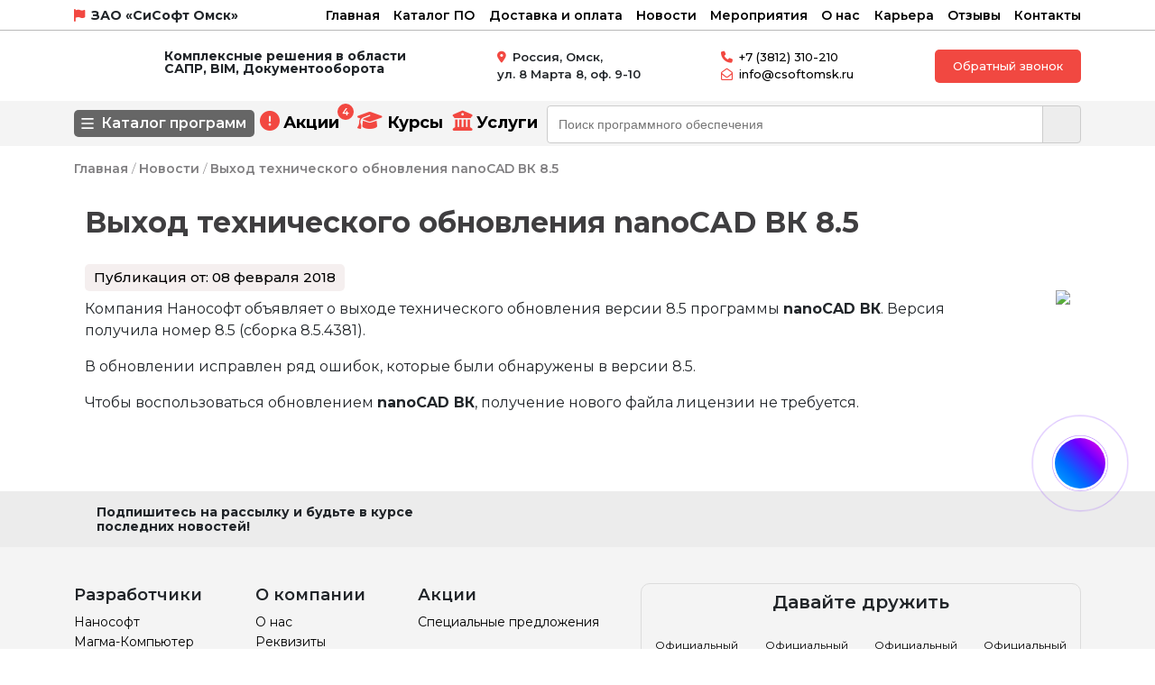

--- FILE ---
content_type: text/html; charset=UTF-8
request_url: https://csoftomsk.ru/press/vyhod_tehniceskogo_obnovlenia_nanocad_vk_8/
body_size: 19884
content:
<!DOCTYPE html>
<html lang="ru">

<head>
  <meta name="viewport" content="width=device-width, initial-scale=1">
  <link rel="profile" href="https://gmpg.org/xfn/11">
  <meta name="yandex-verification" content="78853bf1de15479e">
      <title>Выход технического обновления nanoCAD ВК 8.5 | ЗАО «СиСофт Омск»</title>
    <meta http-equiv="Content-Type" content="text/html; charset=UTF-8" />
<meta name="keywords" content=" " />
<meta name="description" content="Компания Нанософт объявляет о выходе технического обновления версии 8.5 программы nanoCAD ВК. Версия получила номер 8.5 (сборка 8.5.4381)." />
<link href="/bitrix/cache/css/s4/csoftomsk/page_c1bbeec668d3426bfe3e8e056d1abc0a/page_c1bbeec668d3426bfe3e8e056d1abc0a_v1.css?1768056030431" type="text/css"  rel="stylesheet" />
<link href="/bitrix/cache/css/s4/csoftomsk/template_4a089d256e53671a86cf503418fb194b/template_4a089d256e53671a86cf503418fb194b_v1.css?1768294262313150" type="text/css"  data-template-style="true" rel="stylesheet" />
<script>if(!window.BX)window.BX={};if(!window.BX.message)window.BX.message=function(mess){if(typeof mess==='object'){for(let i in mess) {BX.message[i]=mess[i];} return true;}};</script>
<script>(window.BX||top.BX).message({"JS_CORE_LOADING":"Загрузка...","JS_CORE_NO_DATA":"- Нет данных -","JS_CORE_WINDOW_CLOSE":"Закрыть","JS_CORE_WINDOW_EXPAND":"Развернуть","JS_CORE_WINDOW_NARROW":"Свернуть в окно","JS_CORE_WINDOW_SAVE":"Сохранить","JS_CORE_WINDOW_CANCEL":"Отменить","JS_CORE_WINDOW_CONTINUE":"Продолжить","JS_CORE_H":"ч","JS_CORE_M":"м","JS_CORE_S":"с","JSADM_AI_HIDE_EXTRA":"Скрыть лишние","JSADM_AI_ALL_NOTIF":"Показать все","JSADM_AUTH_REQ":"Требуется авторизация!","JS_CORE_WINDOW_AUTH":"Войти","JS_CORE_IMAGE_FULL":"Полный размер"});</script>

<script src="/bitrix/js/main/core/core.min.js?1756810449229643"></script>

<script>BX.Runtime.registerExtension({"name":"main.core","namespace":"BX","loaded":true});</script>
<script>BX.setJSList(["\/bitrix\/js\/main\/core\/core_ajax.js","\/bitrix\/js\/main\/core\/core_promise.js","\/bitrix\/js\/main\/polyfill\/promise\/js\/promise.js","\/bitrix\/js\/main\/loadext\/loadext.js","\/bitrix\/js\/main\/loadext\/extension.js","\/bitrix\/js\/main\/polyfill\/promise\/js\/promise.js","\/bitrix\/js\/main\/polyfill\/find\/js\/find.js","\/bitrix\/js\/main\/polyfill\/includes\/js\/includes.js","\/bitrix\/js\/main\/polyfill\/matches\/js\/matches.js","\/bitrix\/js\/ui\/polyfill\/closest\/js\/closest.js","\/bitrix\/js\/main\/polyfill\/fill\/main.polyfill.fill.js","\/bitrix\/js\/main\/polyfill\/find\/js\/find.js","\/bitrix\/js\/main\/polyfill\/matches\/js\/matches.js","\/bitrix\/js\/main\/polyfill\/core\/dist\/polyfill.bundle.js","\/bitrix\/js\/main\/core\/core.js","\/bitrix\/js\/main\/polyfill\/intersectionobserver\/js\/intersectionobserver.js","\/bitrix\/js\/main\/lazyload\/dist\/lazyload.bundle.js","\/bitrix\/js\/main\/polyfill\/core\/dist\/polyfill.bundle.js","\/bitrix\/js\/main\/parambag\/dist\/parambag.bundle.js"]);
</script>
<script>BX.Runtime.registerExtension({"name":"pull.protobuf","namespace":"BX","loaded":true});</script>
<script>BX.Runtime.registerExtension({"name":"rest.client","namespace":"window","loaded":true});</script>
<script>(window.BX||top.BX).message({"pull_server_enabled":"Y","pull_config_timestamp":1750998774,"shared_worker_allowed":"Y","pull_guest_mode":"N","pull_guest_user_id":0,"pull_worker_mtime":1746427809});(window.BX||top.BX).message({"PULL_OLD_REVISION":"Для продолжения корректной работы с сайтом необходимо перезагрузить страницу."});</script>
<script>BX.Runtime.registerExtension({"name":"pull.client","namespace":"BX","loaded":true});</script>
<script>BX.Runtime.registerExtension({"name":"pull","namespace":"window","loaded":true});</script>
<script>BX.Runtime.registerExtension({"name":"jquery3","namespace":"window","loaded":true});</script>
<script>(window.BX||top.BX).message({"LANGUAGE_ID":"ru","FORMAT_DATE":"DD.MM.YYYY","FORMAT_DATETIME":"DD.MM.YYYY HH:MI:SS","COOKIE_PREFIX":"BITRIX_SM","SERVER_TZ_OFFSET":"21600","UTF_MODE":"Y","SITE_ID":"s4","SITE_DIR":"\/","USER_ID":"","SERVER_TIME":1769062665,"USER_TZ_OFFSET":0,"USER_TZ_AUTO":"Y","bitrix_sessid":"198a0fef90049164031c65377030ef80"});</script>

<script src="/bitrix/js/pull/protobuf/protobuf.min.js?171861493076433"></script>
<script src="/bitrix/js/pull/protobuf/model.min.js?171861493014190"></script>
<script src="/bitrix/js/rest/client/rest.client.min.js?17186149329240"></script>
<script src="/bitrix/js/pull/client/pull.client.min.js?174642781049849"></script>
<script src="/bitrix/js/main/jquery/jquery-3.6.0.min.js?172611770189501"></script>
<script>BX.setJSList(["\/bitrix\/components\/bitrix\/search.title\/script.js"]);</script>
<script>BX.setCSSList(["\/bitrix\/templates\/.default\/components\/bitrix\/news\/news_items_csoftomsk\/bitrix\/news.detail\/.default\/style.css","\/bitrix\/templates\/csoftomsk\/css\/style.css","\/bitrix\/templates\/csoftomsk\/fonts\/montserrat.css","\/bitrix\/templates\/csoftomsk\/css\/wooc.css","\/bitrix\/templates\/csoftomsk\/css\/add.css","\/bitrix\/templates\/csoftomsk\/css\/slick.css","\/bitrix\/templates\/.default\/components\/bitrix\/search.title\/search_title_csoftomsk\/style.css"]);</script>
<script>
					if (Intl && Intl.DateTimeFormat)
					{
						const timezone = Intl.DateTimeFormat().resolvedOptions().timeZone;
						document.cookie = "BITRIX_SM_TZ=" + timezone + "; path=/; expires=Fri, 01 Jan 2027 00:00:00 +0600";
						
					}
				</script>
<script>
					(function () {
						"use strict";

						var counter = function ()
						{
							var cookie = (function (name) {
								var parts = ("; " + document.cookie).split("; " + name + "=");
								if (parts.length == 2) {
									try {return JSON.parse(decodeURIComponent(parts.pop().split(";").shift()));}
									catch (e) {}
								}
							})("BITRIX_CONVERSION_CONTEXT_s4");

							if (cookie && cookie.EXPIRE >= BX.message("SERVER_TIME"))
								return;

							var request = new XMLHttpRequest();
							request.open("POST", "/bitrix/tools/conversion/ajax_counter.php", true);
							request.setRequestHeader("Content-type", "application/x-www-form-urlencoded");
							request.send(
								"SITE_ID="+encodeURIComponent("s4")+
								"&sessid="+encodeURIComponent(BX.bitrix_sessid())+
								"&HTTP_REFERER="+encodeURIComponent(document.referrer)
							);
						};

						if (window.frameRequestStart === true)
							BX.addCustomEvent("onFrameDataReceived", counter);
						else
							BX.ready(counter);
					})();
				</script>

<script  src="/bitrix/cache/js/s4/csoftomsk/template_7f358f44d66f2214ff6fd6c29c2ffa55/template_7f358f44d66f2214ff6fd6c29c2ffa55_v1.js?17680549526983"></script>
<script>new Image().src='https://csoftnw.ru/bitrix/spread.php?s=QklUUklYX1NNX0NISUxJX1VTRVJfQ09ERQFjaGlsaV82OTcxYzEwOGI4ODVkMS4xMTg0MzY1MwExODAwNTk4NjY0AS8BAQEC&k=4d2bfaec2cfe4846a0f8050f6131db61';
new Image().src='https://smartcad.ru/bitrix/spread.php?s=QklUUklYX1NNX0NISUxJX1VTRVJfQ09ERQFjaGlsaV82OTcxYzEwOGI4ODVkMS4xMTg0MzY1MwExODAwNTk4NjY0AS8BAQEC&k=4d2bfaec2cfe4846a0f8050f6131db61';
new Image().src='https://magma-training.ru/bitrix/spread.php?s=QklUUklYX1NNX0NISUxJX1VTRVJfQ09ERQFjaGlsaV82OTcxYzEwOGI4ODVkMS4xMTg0MzY1MwExODAwNTk4NjY0AS8BAQEC&k=4d2bfaec2cfe4846a0f8050f6131db61';
new Image().src='https://webinar.blog/bitrix/spread.php?s=QklUUklYX1NNX0NISUxJX1VTRVJfQ09ERQFjaGlsaV82OTcxYzEwOGI4ODVkMS4xMTg0MzY1MwExODAwNTk4NjY0AS8BAQEC&k=4d2bfaec2cfe4846a0f8050f6131db61';
new Image().src='https://mcad.ru/bitrix/spread.php?s=QklUUklYX1NNX0NISUxJX1VTRVJfQ09ERQFjaGlsaV82OTcxYzEwOGI4ODVkMS4xMTg0MzY1MwExODAwNTk4NjY0AS8BAQEC&k=4d2bfaec2cfe4846a0f8050f6131db61';
new Image().src='https://spds.club/bitrix/spread.php?s=QklUUklYX1NNX0NISUxJX1VTRVJfQ09ERQFjaGlsaV82OTcxYzEwOGI4ODVkMS4xMTg0MzY1MwExODAwNTk4NjY0AS8BAQEC&k=4d2bfaec2cfe4846a0f8050f6131db61';
new Image().src='https://mechanicsoft.ru/bitrix/spread.php?s=QklUUklYX1NNX0NISUxJX1VTRVJfQ09ERQFjaGlsaV82OTcxYzEwOGI4ODVkMS4xMTg0MzY1MwExODAwNTk4NjY0AS8BAQEC&k=4d2bfaec2cfe4846a0f8050f6131db61';
</script>

      <link href="https://cdn.jsdelivr.net/npm/bootstrap@5.3.3/dist/css/bootstrap.min.css" rel="stylesheet" integrity="sha384-QWTKZyjpPEjISv5WaRU9OFeRpok6YctnYmDr5pNlyT2bRjXh0JMhjY6hW+ALEwIH" crossorigin="anonymous">
    <link href="/bitrix/templates/csoftomsk/css/owl.carousel.min.css" rel="stylesheet" crossorigin="anonymous">
  <link href="/bitrix/templates/csoftomsk/css/new-style.css" rel="stylesheet">
  <link href="/bitrix/templates/csoftomsk/css/owl.theme.default.min.css" rel="stylesheet" crossorigin="anonymous">
  <link href="/bitrix/templates/csoftomsk/css/owl.transitions.css" rel="stylesheet" crossorigin="anonymous">
  <script type="text/javascript" src="/bitrix/templates/csoftomsk/js/owl.carousel.min.js"></script>
  <link href="/bitrix/templates/csoftomsk/css/lightbox.css" rel="stylesheet" crossorigin="anonymous">
  <link rel="stylesheet" href="https://fonts.googleapis.com/css2?family=Material+Symbols+Rounded:opsz,wght,FILL,GRAD@20..48,100..700,0..1,-50..200&icon_names=info" />
  <style>
    .material-symbols-rounded {
      font-variation-settings:
        'FILL' 0,
        'wght' 300,
        'GRAD' 0,
        'opsz' 24
    }
  </style>
  <!-- Swiper CSS -->
  <link rel="stylesheet" href="https://cdn.jsdelivr.net/npm/swiper@11/swiper-bundle.min.css">

  <!-- Swiper JS -->
  <script src="https://cdn.jsdelivr.net/npm/swiper@11/swiper-bundle.min.js"></script>

  <link rel="icon" type="image/png" sizes="56x56" href="/bitrix/templates/csoftomsk/img/favicon.svg">
  <meta property="og:url" content="https://csoftomsk.ru/">
  <meta property="og:type" content="website">
      <meta property="og:title" content="Выход технического обновления nanoCAD ВК 8.5">
    <meta property="og:description" content="Компания Нанософт объявляет о выходе технического обновления версии 8.5 программы nanoCAD ВК. Версия получила номер 8.5 (сборка 8.5.4381).">
    <meta property="og:image:secure_url" content="https://csoftomsk.ru/bitrix/templates/csoftomsk/img/favicon.png">
  <meta property="og:image" content="https://csoftomsk.ru">
  <script type="application/ld+json">
    {
      "@context": "https://www.schema.org",
      "@type": "LocalBusiness",
      "name": "ЗАО «СиСофт Омск» - Комплексные решения в области САПР, BIM, Документооборота",
      "url": "https://csoftomsk.ru/",
      "@id": "https://csoftomsk.ru/",
      "logo": "https://csoftomsk.ru/bitrix/templates/csoftomsk/test/img/logo.svg",
      "image": "https://csoftomsk.ru/bitrix/templates/csoftomsk/test/img/logo.svg",
      "description": "Оказываем комплекс услуг по подбору оптимального ПО. Внедрение BIM, САПР, технический СЭД. Обучение, профессиональная техподдержка.",
      "openingHours": "Mo, Tu, We, Th, Fr 09:00-19:00",
      "telephone": "+7 (3812) 310-210",
      "email": "info@csoftomsk.ru",
      "address": {
        "@type": "PostalAddress",
        "streetAddress": "ул. 8 Марта 8, оф. 9-10",
        "addressLocality": "Омск",
        "postalCode": "644010",
        "addressCountry": "Россия"
      },
      "contactPoint": {
        "@type": "ContactPoint",
        "telephone": "+7 (3812) 310-210",
        "contactType": "customer service"
      }
    }
  </script>
</head>

<body>
  <div id="panel"></div>
  <!-- Top.Mail.Ru counter -->
  <script type="text/javascript">
    var _tmr = window._tmr || (window._tmr = []);
    _tmr.push({
      id: "3640811",
      type: "pageView",
      start: (new Date()).getTime()
    });
    (function(d, w, id) {
      if (d.getElementById(id)) return;
      var ts = d.createElement("script");
      ts.type = "text/javascript";
      ts.async = true;
      ts.id = id;
      ts.src = "https://top-fwz1.mail.ru/js/code.js";
      var f = function() {
        var s = d.getElementsByTagName("script")[0];
        s.parentNode.insertBefore(ts, s);
      };
      if (w.opera == "[object Opera]") {
        d.addEventListener("DOMContentLoaded", f, false);
      } else {
        f();
      }
    })(document, window, "tmr-code");
  </script>
  <noscript>
    <div><img src="https://top-fwz1.mail.ru/counter?id=3640811;js=na" style="position:absolute;left:-9999px;" alt="Top.Mail.Ru" /></div>
  </noscript>
  <!-- /Top.Mail.Ru counter -->

  
  <script>
    document.addEventListener("DOMContentLoaded", function() {
      const banner = document.getElementById("webinar-banner");
      const closeBtn = document.getElementById("close-banner");
      const hideDuration = 3 * 60 * 1000;

      if (!banner) return;

      const storageKey = "webinarBannerClosedAt";
      const lastClosed = localStorage.getItem(storageKey);

      if (lastClosed) {
        const closedTime = parseInt(lastClosed, 10);
        const now = Date.now();

        if (now - closedTime < hideDuration) {
          banner.style.display = "none";
          setTimeout(() => {
            banner.style.display = "block";
            localStorage.removeItem(storageKey);
          }, hideDuration - (now - closedTime));
        }
      }

      if (closeBtn) {
        closeBtn.addEventListener("click", function(e) {
          e.stopPropagation();
          e.preventDefault();
          banner.style.display = "none";
          localStorage.setItem(storageKey, Date.now().toString());

          setTimeout(() => {
            banner.style.display = "block";
            localStorage.removeItem(storageKey);
          }, hideDuration);
        });
      }
    });

    function checkAndUpdateBannerStyles() {
      const banner = document.querySelector('.webinar__line');
      const isVisible = banner && window.getComputedStyle(banner).display !== 'none';

      const searchSec = document.querySelector('.search-sec.sticky');
      const subHeader = document.querySelector('.sub-header.sticky');
      const mobileMenuTopline = document.querySelector('.mobile-menu.topline');

      if (isVisible) {
        if (searchSec) searchSec.classList.add('with-banner');
        if (subHeader) subHeader.classList.add('with-banner-sub');
        if (mobileMenuTopline) mobileMenuTopline.style.top = '70px';
      } else {
        if (searchSec) searchSec.classList.remove('with-banner');
        if (subHeader) subHeader.classList.remove('with-banner-sub');
        if (mobileMenuTopline) mobileMenuTopline.style.top = '';
      }
    }

    document.addEventListener('DOMContentLoaded', function() {
      // Проверка каждые 500 мс
      setInterval(checkAndUpdateBannerStyles, 500);
    });
  </script>
  <style>
    .info__left-time-info:hover::after {
      opacity: 1;
      visibility: visible;
    }

    .info__left-time-info::after {
      font-family: Inter, Arial, sans-serif;

      content: "По местному времени";
      position: absolute;
      bottom: 0%;
      left: 600%;
      transform: translateX(-50%);
      background-color: rgba(0, 0, 0, 0.8);
      color: #fff;
      padding: 6px 10px;
      border-radius: 5px;
      white-space: nowrap;
      font-size: 12px;
      opacity: 0;
      visibility: hidden;
      transition: opacity 0.3s ease-in-out;
      letter-spacing: normal;
      word-spacing: normal;
    }

    .info__left-time-info {
      cursor: pointer;
      position: relative;
      font-size: 13px;
      font-size: 18px;
      text-align: center;
      font-family: 'Material Symbols Rounded', sans-serif;
      font-size: 18px;
    }

    .info-line {
      top: 3px !important;
    }

    .webinar__line {
      width: 100%;
      position: sticky;
      top: 0;
    }

    .line-part2 {
      font-size: 17px;
      font-weight: 400;
    }

    .line-part1 {
      font-size: 19px;
      font-weight: 700;
    }
  </style>

  <div class="mobile-menu">
    <div class="topline">
      <div class="hamburger-menu" id="hamburger-menu">
        <input id="menu__toggle" type="checkbox">
        <label class="menu__btn" for="menu__toggle">
          <span></span>
        </label>
        <ul class="menu__box" id="menu__box">
          <li><a class="menu__item" href="/" data-wpel-link="internal">Главная</a></li>
          <li><a href="/solutions/software/" data-wpel-link="internal">Каталог ПО</a></li>
          <li><a href="/services/" data-wpel-link="internal">Услуги</a></li>
          <li><a href="/press" data-wpel-link="internal">Новости</a></li>
          <li><a href="/events" data-wpel-link="internal">Мероприятия</a></li>
          <li><a href="/about" data-wpel-link="internal">О нас</a></li>
          <li><a href="/delivery_payment" data-wpel-link="internal">Доставка, оплата, гарантии</a></li>
          <li><a href="/contacts" data-wpel-link="internal">Контакты</a></li>
          <li><a href="/jobs" data-wpel-link="internal">Карьера</a></li>
          <li><a href="/sales" data-wpel-link="internal">Акции</a></li>
          <li><a href="/courses" data-wpel-link="internal">Курсы</a></li>
          <li><a href="/our-reviews" data-wpel-link="internal">Отзывы</a></li>
        </ul>
      </div>
      <div class="header__logo">
        <a href="/"><img src="/bitrix/templates/csoftomsk/test/img/logo_test.svg" loading="lazy"  alt=""></a>
      </div>
      <div class="name__text" data-bs-toggle="modal" data-bs-target="#search-modal"><i style="color: #f14841;" class="fa fa-search" aria-hidden="true"></i></div>
    </div>
    <div class="botline">
      <div class="phone_number">
        <div class="phone_text"><i style="color: #f14841;" class="fa-solid fa-phone"></i><a href="tel:+73812310210">+7 (3812) 310-210</a></div>
      </div>
      <div class="header__callback">
        <script data-b24-form="click/38/pwcgwy" data-skip-moving="true">
          (function(w, d, u) {
            var s = d.createElement('script');
            s.async = true;
            s.src = u + '?' + (Date.now() / 180000 | 0);
            var h = d.getElementsByTagName('script')[0];
            h.parentNode.insertBefore(s, h);
          })(window, document, 'https://crm.mcad.ru/upload/crm/form/loader_38_pwcgwy.js');
        </script><button class="header_btn">Обратный звонок</button>
      </div>
    </div>
  </div>
  <div class="modal modal-video fade" id="search-modal" tabindex="-1" aria-labelledby="search-modal-label" aria-hidden="true" data-target="#search-modal">
    <div class="modal-dialog">
      <div class="modal-content">
        <div class="modal-header">
          <h5 class="modal-title" id="search-modal-label">Поиск</h5>
          <button type="button" class="btn-close" data-bs-dismiss="modal" aria-label="Close"></button>
        </div>
        <div class="modal-body">
          <div class="search saerch_bar">	<div id="title-search">
	<form action="/search/index.php">
		<input placeholder="Поиск программного обеспечения" id="title-search-input" type="text" name="q" value="" size="40" maxlength="50" autocomplete="off" />&nbsp;<input name="s" type="submit" value="Поиск" />
	</form>
	</div>
<script>
	BX.ready(function(){
		new JCTitleSearch({
			'AJAX_PAGE' : '/press/vyhod_tehniceskogo_obnovlenia_nanocad_vk_8/',
			'CONTAINER_ID': 'title-search',
			'INPUT_ID': 'title-search-input',
			'MIN_QUERY_LEN': 2
		});
	});
</script>
</div>
        </div>
      </div>
    </div>
  </div>
  <div class="sub-header">
    <div class="container">
      <div class="row">
        <div class="sub_header_block">
          <div class="sub-header__name">
            <div class="name__icon"><i class="fa-solid fa-flag"></i></div>
            <div class="name__text" data-bs-toggle="modal" data-bs-target="#locate-map">ЗАО «СиСофт Омск»</div>
          </div>
          <div class="sub_header__menu">
            <div class="menu_item"><a href="/">Главная</a></div>
            <div class="menu_item"><a href="/solutions/software/">Каталог ПО</a></div>
            <div class="menu_item"><a href="/delivery_payment/">Доставка и оплата</a></div>
            <div class="menu_item"><a href="/press/">Новости</a></div>
            <div class="menu_item"><a href="/events/">Мероприятия</a></div>
            <div class="menu_item"><a href="/about/">О нас</a></div>
            <div class="menu_item"><a href="/jobs">Карьера</a></div>
            <div class="menu_item"><a href="/our-reviews" data-wpel-link="internal">Отзывы</a></div>
            <div class="menu_item"><a href="/contacts">Контакты</a></div>

          </div>
        </div>
      </div>
    </div>
  </div>
  <div class="new_header">
    <div class="header">
      <div class="container">
        <div class="row">
          <div class="header_block">
            <div class="header__logo">
              <a href="/"><img src="/bitrix/templates/csoftomsk/test/img/logo.svg" loading="lazy"  alt=""></a>
            </div>
            <div class="header__text">
              <h3>Комплексные решения в области</br>САПР, BIM, Документооборота</h3>
            </div>
            <div class="header__adress">
              <div class="adress_text">
                <p><i class="fa-solid fa-location-dot"></i>Россия, Омск,</p>
                <p> ул. 8 Марта 8, оф. 9-10</p>
              </div>
            </div>
            <div class="header__phone">
              <div class="phone_number">
                <div class="phone_text"><i class="fa-solid fa-phone"></i><a href="tel:+73812310210">+7 (3812) 310-210</a></div>
              </div>
              <div class="email_n">
                <div class="email_text"><i class="fa-regular fa-envelope-open"></i><a href="mailto:info@csoftomsk.ru">info@csoftomsk.ru</a></div>
              </div>
            </div>
            <div class="header__callback">
              <script data-b24-form="click/38/pwcgwy" data-skip-moving="true">
                (function(w, d, u) {
                  var s = d.createElement('script');
                  s.async = true;
                  s.src = u + '?' + (Date.now() / 180000 | 0);
                  var h = d.getElementsByTagName('script')[0];
                  h.parentNode.insertBefore(s, h);
                })(window, document, 'https://crm.mcad.ru/upload/crm/form/loader_38_pwcgwy.js');
              </script><button class="header_btn">Обратный звонок</button>
            </div>
          </div>
        </div>
      </div>
    </div>
  </div>
  <div class="search-sec">
    <div class="container">
      <div class="row">
        <div class="search__block">
          <div class="catalog">
            <div class="burger__menu">
              <div class="burger_button">
                <div class="hamburger" onclick="document.getElementsByClassName('ham4')[0].classList.toggle('active')">
                  <svg class="ham hamRotate ham4" viewBox="0 0 100 100" width="50">
                    <path class="line top" d="m 70,33 h -40 c 0,0 -8.5,-0.149796 -8.5,8.5 0,8.649796 8.5,8.5 8.5,8.5 h 20 v -20" />
                    <path class="line middle" d="m 70,50 h -40" />
                    <path class="line bottom" d="m 30,67 h 40 c 0,0 8.5,0.149796 8.5,-8.5 0,-8.649796 -8.5,-8.5 -8.5,-8.5 h -20 v 20" />
                  </svg>
                  <p>Каталог программ</p>
                </div>
              </div>
            </div>
          </div>
          <nav class="nav-menu-mob">
            <div class="nav-wrapper">
              <div class="list_dev mob-links">
                <div class="container">
                  <p></p>
                  <h3>Разработчики</h3>

                  <div class="list_dev_popup">
                    <div class="list_dev__item"> <a href="https://csoftomsk.ru/solutions/software/?set_filter=y&arrFilter_50_62725309=Y">
                        <div class="item-product_ico circle"><img src="/upload/webp/90/bitrix/templates/csoftomsk/test/img/logo-nanosoft.webp" loading="lazy"  alt=""></div> <span>Нанософт</span>
                      </a></div>
                    <div class="list_dev__item"> <a href="https://csoftomsk.ru/solutions/software/?set_filter=y&arrFilter_50_3050490890=Y">
                        <div class="item-product_ico"><img src="/upload/webp/90/bitrix/templates/csoftomsk/test/img/logo-magma.webp" loading="lazy"  alt=""></div> <span>Магма-Компьютер</span>
                      </a></div>
                    <div class="list_dev__item"> <a href="https://csoftomsk.ru/solutions/software/?set_filter=y&arrFilter_50_3678584854=Y">
                        <div class="item-product_ico"><img src="/upload/webp/90/bitrix/templates/csoftomsk/test/img/logo-graphisoft.webp" loading="lazy"  alt=""></div> <span>Graphisoft</span>
                      </a></div>
                    <div class="list_dev__item"> <a href="https://csoftomsk.ru/solutions/software/?set_filter=y&arrFilter_50_351536803=Y">
                        <div class="item-product_ico"><img src="/upload/webp/90/bitrix/templates/csoftomsk/test/img/logo-csoft.webp" loading="lazy"  alt=""></div> <span>CSoft Development</span>
                      </a></div>
                    <div class="list_dev__item"> <a href="https://csoftomsk.ru/solutions/software/?set_filter=y&arrFilter_50_2285767422=Y">
                        <div class="item-product_ico"><img src="/bitrix/templates/csoftomsk/test/img/lira-servis.webp" loading="lazy"  alt=""></div> <span>ЛИРА СЕРВИС</span>
                      </a></div>
                    <div class="list_dev__item"> <a href="https://csoftomsk.ru/solutions/software/?set_filter=y&arrFilter_50_1963493717=Y">
                        <div class="item-product_ico"><img src="/upload/webp/90/bitrix/templates/csoftomsk/test/img/logo-scad.webp" loading="lazy"  alt=""></div> <span>SCAD Soft</span>
                      </a></div>
                    <div class="list_dev__item"> <a href="https://csoftomsk.ru/solutions/software/?set_filter=y&arrFilter_50_3951898330=Y">
                        <div class="item-product_ico"><img src="/upload/webp/90/bitrix/templates/csoftomsk/test/img/logo-ntp.webp" loading="lazy"  alt=""></div> <span>НТП Трубопровод</span>
                      </a></div>
                    <div class="list_dev__item"> <a href="https://csoftomsk.ru/solutions/software/?set_filter=y&arrFilter_50_3729265465=Y">
                        <div class="item-product_ico"><img src="/upload/webp/90/bitrix/templates/csoftomsk/test/img/logo-technosoft-white.webp" loading="lazy"  alt=""></div> <span>Технософт</span>
                      </a></div>
                  </div>
                  <h3>Направления</h3>
                  <div class="list_dev_popup">
                  </div>
                  <div class="bx-filter bx-blue ">
                    <div class="bx-filter-section container-fluid">
                      <div class="row">
                        <div class="col-lg-12 bx-filter-title">Подбор параметров</div>
                      </div>
                      <form name="arrFilterHeader_form" action="/" method="get" class="smartfilter">
                        <div class="row">
                          <div class="col-lg-12 bx-filter-parameters-box bx-active">
                            <span class="bx-filter-container-modef"></span>
                            <div class="bx-filter-parameters-box-title" onclick="smartFilter.hideFilterProps(this)">
                              <span class="bx-filter-parameters-box-hint">Разработчик <i data-role="prop_angle" class="fa fa-angle-up" aria-hidden="true"></i>
                              </span>
                            </div>

                            <div class="bx-filter-block" data-role="bx_filter_block">
                              <div class="row bx-filter-parameters-box-container">
                                <div class="col-xs-12">
                                  <div class="bx-filter-param-btn-block">
                                    
                                      <label for="arrFilter_51_3050490890" data-role="label_arrFilter_50_3050490890" class="bx-filter-param-label" onclick="location.href='/solutions/software/?set_filter=y&amp;arrFilter_50_3050490890=Y'">
                                        <span class="bx-filter-param-btn bx-color-sl">
                                          <span class="bx-filter-btn-color-icon" style="background-image:url('/upload/iblock/988/0pshxmzy9pycr64imndjb0j4zptli5qt.webp');"></span>
                                        </span>
                                        <span class="bx-filter-param-text" title="Магма-Компьютер">Магма-Компьютер</span>
                                      </label>
                                    
                                      <label for="arrFilter_51_62725309" data-role="label_arrFilter_50_62725309" class="bx-filter-param-label" onclick="location.href='/solutions/software/?set_filter=y&amp;arrFilter_50_62725309=Y'">
                                        <span class="bx-filter-param-btn bx-color-sl">
                                          <span class="bx-filter-btn-color-icon" style="background-image:url('/upload/iblock/da2/a2ia6gy086t8gg9m58azcz7x6q9a1493.webp');"></span>
                                        </span>
                                        <span class="bx-filter-param-text" title="Нанософт">Нанософт</span>
                                      </label>
                                    
                                      <label for="arrFilter_51_351536803" data-role="label_arrFilter_50_351536803" class="bx-filter-param-label" onclick="location.href='/solutions/software/?set_filter=y&amp;arrFilter_50_351536803=Y'">
                                        <span class="bx-filter-param-btn bx-color-sl">
                                          <span class="bx-filter-btn-color-icon" style="background-image:url('/upload/iblock/183/2d15hrrf2agylyq4i4r78tx43c42fgj7.webp');"></span>
                                        </span>
                                        <span class="bx-filter-param-text" title="CSoft Development">CSoft Development</span>
                                      </label>
                                    
                                      <label for="arrFilter_51_3678584854" data-role="label_arrFilter_50_3678584854" class="bx-filter-param-label" onclick="location.href='/solutions/software/?set_filter=y&amp;arrFilter_50_3678584854=Y'">
                                        <span class="bx-filter-param-btn bx-color-sl">
                                          <span class="bx-filter-btn-color-icon" style="background-image:url('/upload/uf/49d/2mplcvfcy2l0ov3ppgd632lizbxpayaa.webp');"></span>
                                        </span>
                                        <span class="bx-filter-param-text" title="Graphisoft">Graphisoft</span>
                                      </label>
                                    
                                      <label for="arrFilter_51_3951898330" data-role="label_arrFilter_50_3951898330" class="bx-filter-param-label" onclick="location.href='/solutions/software/?set_filter=y&amp;arrFilter_50_3951898330=Y'">
                                        <span class="bx-filter-param-btn bx-color-sl">
                                          <span class="bx-filter-btn-color-icon" style="background-image:url('/upload/uf/4a6/2hm0bf0axwr1v7dizezucesqezyadcfa.webp');"></span>
                                        </span>
                                        <span class="bx-filter-param-text" title="НТП Трубопровод">НТП Трубопровод</span>
                                      </label>
                                    
                                      <label for="arrFilter_51_1963493717" data-role="label_arrFilter_50_1963493717" class="bx-filter-param-label" onclick="location.href='/solutions/software/?set_filter=y&amp;arrFilter_50_1963493717=Y'">
                                        <span class="bx-filter-param-btn bx-color-sl">
                                          <span class="bx-filter-btn-color-icon" style="background-image:url('/upload/uf/db2/1zbo17o6vgyoie21ufnv12mqc998ulv1.webp');"></span>
                                        </span>
                                        <span class="bx-filter-param-text" title="SCAD Soft">SCAD Soft</span>
                                      </label>
                                    
                                      <label for="arrFilter_51_2285767422" data-role="label_arrFilter_50_2285767422" class="bx-filter-param-label" onclick="location.href='/solutions/software/?set_filter=y&amp;arrFilter_50_2285767422=Y'">
                                        <span class="bx-filter-param-btn bx-color-sl">
                                          <span class="bx-filter-btn-color-icon" style="background-image:url('/upload/uf/83e/yfd1dqtvzgywtnzjsu076f542tzzofho.webp');"></span>
                                        </span>
                                        <span class="bx-filter-param-text" title="ЛИРА СЕРВИС">ЛИРА СЕРВИС</span>
                                      </label>
                                    
                                      <label for="arrFilter_51_3729265465" data-role="label_arrFilter_50_3729265465" class="bx-filter-param-label" onclick="location.href='/solutions/software/?set_filter=y&amp;arrFilter_50_3729265465=Y'">
                                        <span class="bx-filter-param-btn bx-color-sl">
                                          <span class="bx-filter-btn-color-icon" style="background-image:url('/upload/uf/b13/e3zpku1h1yt5mfqy0tnjdphcymt8ex5y.webp');"></span>
                                        </span>
                                        <span class="bx-filter-param-text" title="Технософт">Технософт</span>
                                      </label>
                                    
                                      <label for="arrFilter_51_2562893215" data-role="label_arrFilter_50_2562893215" class="bx-filter-param-label" onclick="location.href='/solutions/software/?set_filter=y&amp;arrFilter_50_2562893215=Y'">
                                        <span class="bx-filter-param-btn bx-color-sl">
                                          <span class="bx-filter-btn-color-icon" style="background-image:url('/upload/webp/90/upload/uf/c30/ivjzknn7xxfpk1kw8f1nrdjdocbipqkk.webp');"></span>
                                        </span>
                                        <span class="bx-filter-param-text" title="ГК Астра">ГК Астра</span>
                                      </label>
                                                                      </div>
                                </div>
                              </div>
                              <div style="clear: both"></div>
                            </div>
                          </div>
                          <div class="col-lg-12 bx-filter-parameters-box bx-active">
                            <span class="bx-filter-container-modef"></span>
                            <div class="bx-filter-parameters-box-title" onclick="smartFilter.hideFilterProps(this)">
                              <span class="bx-filter-parameters-box-hint">Направление <i data-role="prop_angle" class="fa fa-angle-up" aria-hidden="true"></i>
                              </span>
                            </div>

                            <div class="bx-filter-block" data-role="bx_filter_block">
                              <div class="row bx-filter-parameters-box-container">
                                <div class="col-xs-12">
                                  <div class="bx-filter-param-btn-block">
                                    
                                      <label for="arrFilter_51_3077274673" data-role="label_arrFilter_51_3077274673" class="bx-filter-param-label" onclick="location.href='/solutions/software/?set_filter=y&amp;arrFilter_51_3077274673=Y'">
                                        <span class="bx-filter-param-btn bx-color-sl">
                                          <span class="bx-filter-btn-color-icon" style="background-image:url('/upload/uf/a34/saqql6k3hqf3g3vzyb0rhkp12s5x2doi.svg');"></span>
                                        </span>
                                        <span class="bx-filter-param-text" title="BIM">BIM</span>
                                      </label>
                                    
                                      <label for="arrFilter_51_66251319" data-role="label_arrFilter_51_66251319" class="bx-filter-param-label" onclick="location.href='/solutions/software/?set_filter=y&amp;arrFilter_51_66251319=Y'">
                                        <span class="bx-filter-param-btn bx-color-sl">
                                          <span class="bx-filter-btn-color-icon" style="background-image:url('/upload/uf/737/2416phjxol3512l80pf8hfefnnrecmu4.svg');"></span>
                                        </span>
                                        <span class="bx-filter-param-text" title="Документооборот">Документооборот</span>
                                      </label>
                                    
                                      <label for="arrFilter_51_2261020306" data-role="label_arrFilter_51_2261020306" class="bx-filter-param-label" onclick="location.href='/solutions/software/?set_filter=y&amp;arrFilter_51_2261020306=Y'">
                                        <span class="bx-filter-param-btn bx-color-sl">
                                          <span class="bx-filter-btn-color-icon" style="background-image:url('/upload/uf/382/rm3tg7qogznw889eurdhfhal6i8a4ef7.svg');"></span>
                                        </span>
                                        <span class="bx-filter-param-text" title="Электронный архив">Электронный архив</span>
                                      </label>
                                    
                                      <label for="arrFilter_51_3123028804" data-role="label_arrFilter_51_3123028804" class="bx-filter-param-label" onclick="location.href='/solutions/software/?set_filter=y&amp;arrFilter_51_3123028804=Y'">
                                        <span class="bx-filter-param-btn bx-color-sl">
                                          <span class="bx-filter-btn-color-icon" style="background-image:url('/upload/uf/907/p2964w49uuw9qz7oewmksh1avquuyvfq.svg');"></span>
                                        </span>
                                        <span class="bx-filter-param-text" title="Нормативно-техническая документация">Нормативно-техническая документация</span>
                                      </label>
                                    
                                      <label for="arrFilter_51_1398389436" data-role="label_arrFilter_51_1398389436" class="bx-filter-param-label" onclick="location.href='/solutions/software/?set_filter=y&amp;arrFilter_51_1398389436=Y'">
                                        <span class="bx-filter-param-btn bx-color-sl">
                                          <span class="bx-filter-btn-color-icon" style="background-image:url('/upload/uf/32c/svhju6ve1uzmfckqwmxoexkc1yy39h2b.svg');"></span>
                                        </span>
                                        <span class="bx-filter-param-text" title="3D-моделирование">3D-моделирование</span>
                                      </label>
                                    
                                      <label for="arrFilter_51_376789564" data-role="label_arrFilter_51_376789564" class="bx-filter-param-label" onclick="location.href='/solutions/software/?set_filter=y&amp;arrFilter_51_376789564=Y'">
                                        <span class="bx-filter-param-btn bx-color-sl">
                                          <span class="bx-filter-btn-color-icon" style="background-image:url('/upload/uf/28c/69rc53tcggafow7yl1jz1np1czveb6on.svg');"></span>
                                        </span>
                                        <span class="bx-filter-param-text" title="Автоматизированное проектирование">Автоматизированное проектирование</span>
                                      </label>
                                    
                                      <label for="arrFilter_51_2379138384" data-role="label_arrFilter_51_2379138384" class="bx-filter-param-label" onclick="location.href='/solutions/software/?set_filter=y&amp;arrFilter_51_2379138384=Y'">
                                        <span class="bx-filter-param-btn bx-color-sl">
                                          <span class="bx-filter-btn-color-icon" style="background-image:url('/upload/uf/f53/9p15nwf7kvt9ym7nr8emizcsaxycz6qs.svg');"></span>
                                        </span>
                                        <span class="bx-filter-param-text" title="Популярные САПР">Популярные САПР</span>
                                      </label>
                                    
                                      <label for="arrFilter_51_1218933867" data-role="label_arrFilter_51_1218933867" class="bx-filter-param-label" onclick="location.href='/solutions/software/?set_filter=y&amp;arrFilter_51_1218933867=Y'">
                                        <span class="bx-filter-param-btn bx-color-sl">
                                          <span class="bx-filter-btn-color-icon" style="background-image:url('/upload/uf/fd9/srk8py8bx0dggonuw52i18jgle37tf2t.svg');"></span>
                                        </span>
                                        <span class="bx-filter-param-text" title="Базовые САПР">Базовые САПР</span>
                                      </label>
                                    
                                      <label for="arrFilter_51_1323531034" data-role="label_arrFilter_51_1323531034" class="bx-filter-param-label" onclick="location.href='/solutions/software/?set_filter=y&amp;arrFilter_51_1323531034=Y'">
                                        <span class="bx-filter-param-btn bx-color-sl">
                                          <span class="bx-filter-btn-color-icon" style="background-image:url('/upload/uf/c73/18at9md74qlcj85lbqo4lvq180bxhp21.svg');"></span>
                                        </span>
                                        <span class="bx-filter-param-text" title="Инженерные сети">Инженерные сети</span>
                                      </label>
                                    
                                      <label for="arrFilter_51_955503709" data-role="label_arrFilter_51_955503709" class="bx-filter-param-label" onclick="location.href='/solutions/software/?set_filter=y&amp;arrFilter_51_955503709=Y'">
                                        <span class="bx-filter-param-btn bx-color-sl">
                                          <span class="bx-filter-btn-color-icon" style="background-image:url('/upload/uf/b99/ilqg7ksu0loo4il63scvxmr4b8qw23ua.svg');"></span>
                                        </span>
                                        <span class="bx-filter-param-text" title="Обработка сканированных изображений">Обработка сканированных изображений</span>
                                      </label>
                                    
                                      <label for="arrFilter_51_4136565127" data-role="label_arrFilter_51_4136565127" class="bx-filter-param-label" onclick="location.href='/solutions/software/?set_filter=y&amp;arrFilter_51_4136565127=Y'">
                                        <span class="bx-filter-param-btn bx-color-sl">
                                          <span class="bx-filter-btn-color-icon" style="background-image:url('/upload/uf/941/1oj2m1zqctbv3zh3t0ynqh6xr69z7cvr.svg');"></span>
                                        </span>
                                        <span class="bx-filter-param-text" title="Оформление чертежей ">Оформление чертежей </span>
                                      </label>
                                    
                                      <label for="arrFilter_51_3711880237" data-role="label_arrFilter_51_3711880237" class="bx-filter-param-label" onclick="location.href='/solutions/software/?set_filter=y&amp;arrFilter_51_3711880237=Y'">
                                        <span class="bx-filter-param-btn bx-color-sl">
                                          <span class="bx-filter-btn-color-icon" style="background-image:url('/upload/uf/99d/dzpx7tbhudzl6f3yc27ea0u87wav4ht4.svg');"></span>
                                        </span>
                                        <span class="bx-filter-param-text" title="ПОС, ППР">ПОС, ППР</span>
                                      </label>
                                    
                                      <label for="arrFilter_51_3126281114" data-role="label_arrFilter_51_3126281114" class="bx-filter-param-label" onclick="location.href='/solutions/software/?set_filter=y&amp;arrFilter_51_3126281114=Y'">
                                        <span class="bx-filter-param-btn bx-color-sl">
                                          <span class="bx-filter-btn-color-icon" style="background-image:url('/upload/uf/33a/gvgbsva4nzae9iwqzfcf2gers8k2q2fi.svg');"></span>
                                        </span>
                                        <span class="bx-filter-param-text" title="СПДС">СПДС</span>
                                      </label>
                                    
                                      <label for="arrFilter_51_3505220228" data-role="label_arrFilter_51_3505220228" class="bx-filter-param-label" onclick="location.href='/solutions/software/?set_filter=y&amp;arrFilter_51_3505220228=Y'">
                                        <span class="bx-filter-param-btn bx-color-sl">
                                          <span class="bx-filter-btn-color-icon" style="background-image:url('/upload/uf/ff1/yp5ze7kf5ltfx9sscox25fs52v4g7udx.svg');"></span>
                                        </span>
                                        <span class="bx-filter-param-text" title="СПДС КМ">СПДС КМ</span>
                                      </label>
                                    
                                      <label for="arrFilter_51_3121885401" data-role="label_arrFilter_51_3121885401" class="bx-filter-param-label" onclick="location.href='/solutions/software/?set_filter=y&amp;arrFilter_51_3121885401=Y'">
                                        <span class="bx-filter-param-btn bx-color-sl">
                                          <span class="bx-filter-btn-color-icon" style="background-image:url('/upload/uf/4d4/dvx9ph6jpko081ckht634qfyrlf9a8dg.svg');"></span>
                                        </span>
                                        <span class="bx-filter-param-text" title="СПДС, КЖИ, КЖ">СПДС, КЖИ, КЖ</span>
                                      </label>
                                    
                                      <label for="arrFilter_51_2204601943" data-role="label_arrFilter_51_2204601943" class="bx-filter-param-label" onclick="location.href='/solutions/software/?set_filter=y&amp;arrFilter_51_2204601943=Y'">
                                        <span class="bx-filter-param-btn bx-color-sl">
                                          <span class="bx-filter-btn-color-icon" style="background-image:url('/upload/uf/269/98xxa3i39npecmn9zcuj8l8rt9mhvpxj.svg');"></span>
                                        </span>
                                        <span class="bx-filter-param-text" title="Строительство и архитектура">Строительство и архитектура</span>
                                      </label>
                                    
                                      <label for="arrFilter_51_265745712" data-role="label_arrFilter_51_265745712" class="bx-filter-param-label" onclick="location.href='/solutions/software/?set_filter=y&amp;arrFilter_51_265745712=Y'">
                                        <span class="bx-filter-param-btn bx-color-sl">
                                          <span class="bx-filter-btn-color-icon" style="background-image:url('/upload/uf/313/2ufdksq01s9fzuqn82t9p04jgfe952f5.svg');"></span>
                                        </span>
                                        <span class="bx-filter-param-text" title="ЕСКД">ЕСКД</span>
                                      </label>
                                    
                                      <label for="arrFilter_51_3292722381" data-role="label_arrFilter_51_3292722381" class="bx-filter-param-label" onclick="location.href='/solutions/software/?set_filter=y&amp;arrFilter_51_3292722381=Y'">
                                        <span class="bx-filter-param-btn bx-color-sl">
                                          <span class="bx-filter-btn-color-icon" style="background-image:url('/upload/uf/feb/j8mkqw6oiocsde6ec3e6uacb0cppbfrp.svg');"></span>
                                        </span>
                                        <span class="bx-filter-param-text" title="Машиностроение">Машиностроение</span>
                                      </label>
                                    
                                      <label for="arrFilter_51_936683605" data-role="label_arrFilter_51_936683605" class="bx-filter-param-label" onclick="location.href='/solutions/software/?set_filter=y&amp;arrFilter_51_936683605=Y'">
                                        <span class="bx-filter-param-btn bx-color-sl">
                                          <span class="bx-filter-btn-color-icon" style="background-image:url('/upload/uf/cfe/mxx7ar1fb2rfcjlqrnjtxt89jkidtfro.svg');"></span>
                                        </span>
                                        <span class="bx-filter-param-text" title="Инженерный анализ">Инженерный анализ</span>
                                      </label>
                                    
                                      <label for="arrFilter_51_1762831561" data-role="label_arrFilter_51_1762831561" class="bx-filter-param-label" onclick="location.href='/solutions/software/?set_filter=y&amp;arrFilter_51_1762831561=Y'">
                                        <span class="bx-filter-param-btn bx-color-sl">
                                          <span class="bx-filter-btn-color-icon" style="background-image:url('/upload/uf/009/epkvw6ymtdbp1yphryli8w710nbbe6p7.svg');"></span>
                                        </span>
                                        <span class="bx-filter-param-text" title="Электротехнические решения">Электротехнические решения</span>
                                      </label>
                                    
                                      <label for="arrFilter_51_1871663289" data-role="label_arrFilter_51_1871663289" class="bx-filter-param-label" onclick="location.href='/solutions/software/?set_filter=y&amp;arrFilter_51_1871663289=Y'">
                                        <span class="bx-filter-param-btn bx-color-sl">
                                          <span class="bx-filter-btn-color-icon" style="background-image:url('/upload/uf/f74/d160mbhssauxe4yvaslpx4baebl2c565.svg');"></span>
                                        </span>
                                        <span class="bx-filter-param-text" title="Системы контроля и автоматики">Системы контроля и автоматики</span>
                                      </label>
                                    
                                      <label for="arrFilter_51_1855462488" data-role="label_arrFilter_51_1855462488" class="bx-filter-param-label" onclick="location.href='/solutions/software/?set_filter=y&amp;arrFilter_51_1855462488=Y'">
                                        <span class="bx-filter-param-btn bx-color-sl">
                                          <span class="bx-filter-btn-color-icon" style="background-image:url('/upload/uf/b62/xq2slv2z7mcnza21swpeicdq0y9lh2tz.svg');"></span>
                                        </span>
                                        <span class="bx-filter-param-text" title="Инженерные изыскания">Инженерные изыскания</span>
                                      </label>
                                    
                                      <label for="arrFilter_51_2340665469" data-role="label_arrFilter_51_2340665469" class="bx-filter-param-label" onclick="location.href='/solutions/software/?set_filter=y&amp;arrFilter_51_2340665469=Y'">
                                        <span class="bx-filter-param-btn bx-color-sl">
                                          <span class="bx-filter-btn-color-icon" style="background-image:url('/upload/uf/18a/4k8v28068juuxdjb9l5hmxyu6cok6pa3.svg');"></span>
                                        </span>
                                        <span class="bx-filter-param-text" title="Магистральные трубопроводы">Магистральные трубопроводы</span>
                                      </label>
                                    
                                      <label for="arrFilter_51_2039099749" data-role="label_arrFilter_51_2039099749" class="bx-filter-param-label" onclick="location.href='/solutions/software/?set_filter=y&amp;arrFilter_51_2039099749=Y'">
                                        <span class="bx-filter-param-btn bx-color-sl">
                                          <span class="bx-filter-btn-color-icon" style="background-image:url('/upload/uf/9ce/5kt6yqi4t21gjzswtl8wcal1jtfhj0lk.svg');"></span>
                                        </span>
                                        <span class="bx-filter-param-text" title="Технологические решения">Технологические решения</span>
                                      </label>
                                    
                                      <label for="arrFilter_51_3955853343" data-role="label_arrFilter_51_3955853343" class="bx-filter-param-label" onclick="location.href='/solutions/software/?set_filter=y&amp;arrFilter_51_3955853343=Y'">
                                        <span class="bx-filter-param-btn bx-color-sl">
                                          <span class="bx-filter-btn-color-icon" style="background-image:url('/upload/uf/7f1/syzt2svnqn3t429999tjglmogmno8aly.svg');"></span>
                                        </span>
                                        <span class="bx-filter-param-text" title="Визуализация">Визуализация</span>
                                      </label>
                                    
                                      <label for="arrFilter_51_1077346213" data-role="label_arrFilter_51_1077346213" class="bx-filter-param-label" onclick="location.href='/solutions/software/?set_filter=y&amp;arrFilter_51_1077346213=Y'">
                                        <span class="bx-filter-param-btn bx-color-sl">
                                          <span class="bx-filter-btn-color-icon" style="background-image:url('/upload/uf/482/tajuq6seuoubsfo6jmrjppxlytdxbjp5.svg');"></span>
                                        </span>
                                        <span class="bx-filter-param-text" title="Другое">Другое</span>
                                      </label>
                                    
                                      <label for="arrFilter_51_2139946674" data-role="label_arrFilter_51_2139946674" class="bx-filter-param-label" onclick="location.href='/solutions/software/?set_filter=y&amp;arrFilter_51_2139946674=Y'">
                                        <span class="bx-filter-param-btn bx-color-sl">
                                          <span class="bx-filter-btn-color-icon" style="background-image:url('/upload/uf/9dd/oqglwywb3nlo7zqa2cjpz4vzx1ug1ntq.svg');"></span>
                                        </span>
                                        <span class="bx-filter-param-text" title="Управление объектами недвижимости">Управление объектами недвижимости</span>
                                      </label>
                                    
                                      <label for="arrFilter_51_3989334462" data-role="label_arrFilter_51_3989334462" class="bx-filter-param-label" onclick="location.href='/solutions/software/?set_filter=y&amp;arrFilter_51_3989334462=Y'">
                                        <span class="bx-filter-param-btn bx-color-sl">
                                          <span class="bx-filter-btn-color-icon" style="background-image:url('/upload/uf/ab0/91llf17y0wjm0sqyqvbxtwm5v34iquv3.svg');"></span>
                                        </span>
                                        <span class="bx-filter-param-text" title="Разработка радиоэлектронных устройств">Разработка радиоэлектронных устройств</span>
                                      </label>
                                    
                                      <label for="arrFilter_51_3077812317" data-role="label_arrFilter_51_3077812317" class="bx-filter-param-label" onclick="location.href='/solutions/software/?set_filter=y&amp;arrFilter_51_3077812317=Y'">
                                        <span class="bx-filter-param-btn bx-color-sl">
                                          <span class="bx-filter-btn-color-icon" style="background-image:url('/upload/uf/b7a/osvoend3iop7q8ghnksfezzj9gn7s6jv.svg');"></span>
                                        </span>
                                        <span class="bx-filter-param-text" title="Расчетное ПО ">Расчетное ПО </span>
                                      </label>
                                    
                                      <label for="arrFilter_51_3656208671" data-role="label_arrFilter_51_3656208671" class="bx-filter-param-label" onclick="location.href='/solutions/software/?set_filter=y&amp;arrFilter_51_3656208671=Y'">
                                        <span class="bx-filter-param-btn bx-color-sl">
                                          <span class="bx-filter-btn-color-icon" style="background-image:url('/upload/uf/bb5/zqie9c801q6g0xfgm3xlrw6jsxsoei62.svg');"></span>
                                        </span>
                                        <span class="bx-filter-param-text" title="Операционные системы">Операционные системы</span>
                                      </label>
                                    
                                      <label for="arrFilter_51_844895956" data-role="label_arrFilter_51_844895956" class="bx-filter-param-label" onclick="location.href='/solutions/software/?set_filter=y&amp;arrFilter_51_844895956=Y'">
                                        <span class="bx-filter-param-btn bx-color-sl">
                                          <span class="bx-filter-btn-color-icon" style="background-image:url('/upload/uf/a92/tniphk6tcylq50b09wegzqluhy0z0jon.svg');"></span>
                                        </span>
                                        <span class="bx-filter-param-text" title="Облачные сервисы">Облачные сервисы</span>
                                      </label>
                                    
                                      <label for="arrFilter_51_70147173" data-role="label_arrFilter_51_70147173" class="bx-filter-param-label" onclick="location.href='/solutions/software/?set_filter=y&amp;arrFilter_51_70147173=Y'">
                                        <span class="bx-filter-param-btn bx-color-sl">
                                          <span class="bx-filter-btn-color-icon" style="background-image:url('/upload/uf/df5/nu0x8nivqivz06hg6avk13c9rfg3ii5k.svg');"></span>
                                        </span>
                                        <span class="bx-filter-param-text" title="Защита данных">Защита данных</span>
                                      </label>
                                    
                                      <label for="arrFilter_51_683899936" data-role="label_arrFilter_51_683899936" class="bx-filter-param-label" onclick="location.href='/solutions/software/?set_filter=y&amp;arrFilter_51_683899936=Y'">
                                        <span class="bx-filter-param-btn bx-color-sl">
                                          <span class="bx-filter-btn-color-icon" style="background-image:url('/upload/uf/d9a/ihpzkt153im6iacmztd9ebndo6snlbbs.svg');"></span>
                                        </span>
                                        <span class="bx-filter-param-text" title="Каталоги">Каталоги</span>
                                      </label>
                                    
                                      <label for="arrFilter_51_3286518091" data-role="label_arrFilter_51_3286518091" class="bx-filter-param-label" onclick="location.href='/solutions/software/?set_filter=y&amp;arrFilter_51_3286518091=Y'">
                                        <span class="bx-filter-param-btn bx-color-sl">
                                          <span class="bx-filter-btn-color-icon" style="background-image:url('/upload/uf/b52/s72yltm673fvhmhpc7t0co8drtauav8a.svg');"></span>
                                        </span>
                                        <span class="bx-filter-param-text" title="Корпоративные системы">Корпоративные системы</span>
                                      </label>
                                    
                                  </div>
                                </div>
                              </div>
                              <div style="clear: both"></div>
                            </div>
                          </div>
                        </div><!--//row-->
                        <div class="row">
                          <div class="col-xs-12 bx-filter-button-box">
                            <div class="bx-filter-block">
                              <div class="bx-filter-parameters-box-container">
                                <input class="btn btn-themes" type="submit" id="set_filter" name="set_filter" value="Показать">
                                <input class="btn btn-link" type="submit" id="del_filter" name="del_filter" value="Сбросить">
                                <div class="bx-filter-popup-result left" id="modef" style="display:none">
                                  Выбрано: <span id="modef_num">0</span> <span class="arrow"></span>
                                  <br>
                                  <a href="/?set_filter=y" target="">Показать</a>
                                </div>
                              </div>
                            </div>
                          </div>
                        </div>
                        <div class="clb"></div>
                      </form>
                    </div>
                  </div>
                                  </div>
              </div>
            </div>
          </nav>
          <div class="link_sale">
            <div class="link_sale_block_circle">
              <p class="link_to_sale"><i class="fa fa-exclamation-circle" aria-hidden="true"></i> <a href="/sales">Акции

                  <div class="circles">
                    <div class="cl">
                      <div class="circle"></div>
                      <span class="sp">
                        4</span>
                    </div>
                  </div>
                </a>
              </p>
            </div>
            <p><i class="fa fa-graduation-cap" aria-hidden="true"></i><a href="/courses"> Курсы</a></p>
            <p><i class="fa fa-university" aria-hidden="true"></i> <a href="/services"> Услуги</a></p>
          </div>
          <div class="saerch_bar">	<div id="title-search">
	<form action="/search/index.php">
		<input placeholder="Поиск программного обеспечения" id="title-search-input" type="text" name="q" value="" size="40" maxlength="50" autocomplete="off" />&nbsp;<input name="s" type="submit" value="Поиск" />
	</form>
	</div>
<script>
	BX.ready(function(){
		new JCTitleSearch({
			'AJAX_PAGE' : '/press/vyhod_tehniceskogo_obnovlenia_nanocad_vk_8/',
			'CONTAINER_ID': 'title-search',
			'INPUT_ID': 'title-search-input',
			'MIN_QUERY_LEN': 2
		});
	});
</script>
<br></div>
        </div>
      </div>
    </div>
  </div><div class="bread-back">
      <div class="container">
          <nav class="woocommerce-breadcrumb" itemscope="" itemtype="http://schema.org/BreadcrumbList">
<span itemprop="itemListElement" itemscope="" itemtype="http://schema.org/ListItem">
<a href="https://csoftomsk.ru" itemprop="item">
<span itemprop="name">Главная</span>
</a>
<meta itemprop="position" content="1"></span>&nbsp;/&nbsp;
<span itemprop="itemListElement" itemscope="" itemtype="http://schema.org/ListItem">
<a href="https://csoftomsk.ru/press/" itemprop="item"> <span itemprop="name">Новости</span></a> <meta itemprop="position" content="2"></span>
			  &nbsp;/&nbsp;
<span itemprop="itemListElement" itemscope="" itemtype="http://schema.org/ListItem">
<span itemprop="name">Выход технического обновления nanoCAD ВК 8.5</span><meta itemprop="position" content="3"></span>
</nav>
      </div>  
    </div>
<div class="news-main">
		<div class="container container-small">
<style>
  .news-button {
    height: 37px;
    border-radius: 8px;
    background-color: rgb(241, 72, 65);
    padding: 0 10px;
    display: flex;
    align-items: center;
    color: #fff !important;
    font-weight: 500 !important;
    justify-content: center;
    width: max-content;
    font-size: 15px;
    margin-bottom: 20px;
  }

  .news-button:hover {
    text-decoration: none !important;
  }

  .entry-title {
    margin: 20px 0;
  }

  .date-in-news {
    padding-top: 0px !important;
  }

  .tag-date-text {
    display: flex;
    flex-direction: column;
    align-content: flex-start;
    align-items: flex-start;
  }
</style>

<article>

  <div class="container">
    <div class="row">
      <h1 class="entry-title">Выход технического обновления nanoCAD ВК 8.5</h1>
      <div class="entry-content">
        <div class="thumb alignleft">
          <a href="" rel="lightbox">
            <img style="background-color: #fff" rel="lightbox" src="/bitrix/templates/csoftomsk/img/logo-if-not.svg" loading="lazy" >
          </a>
        </div>
        <div class="date-in-news" style="margin-top: 0 !important;">
          <div class="tag-date-text">
                          <div class="date-news">
                <span class="date-text">Публикация от: 08 февраля 2018</span>
              </div>                      </div>
        </div>
                <p>Компания Нанософт объявляет о выходе технического обновления версии 8.5 программы <strong>nanoCAD ВК</strong>. Версия получила номер 8.5 (сборка 8.5.4381).</p>

<p>В обновлении исправлен ряд ошибок, которые были обнаружены в версии 8.5.</p>

<p>Чтобы воспользоваться обновлением <strong>nanoCAD ВК</strong>, получение нового файла лицензии не требуется.</p>
      </div>
    </div>
      </div>
</article>
<script>
  lightbox.option({
    'resizeDuration': 0,
    'positionFromTop': 2000,
    'alwaysShowNavOnTouchDevices': true,
    'wrapAround': true,
    'showImageNumberLabel': false,
    'maxWidth': 1000
  })
</script>
<script type="application/ld+json">
  {
    "@context": "https://schema.org",
    "@type": "NewsArticle",
    "headline": "Выход технического обновления nanoCAD ВК 8.5",
    "image": "",
    "datePublished": "08 февраля 2018",
    "publisher": {
      "@type": "Organization",
      "name": "СмартКАД",
      "logo": {
        "@type": "ImageObject",
        "url": "https://csoftomsk.ru/bitrix/templates/csoftomsk/test/img/logo.svg"
      }
    },
    "description": "Компания Нанософт объявляет о выходе технического обновления версии 8.5 программы nanoCAD ВК. Версия получила номер 8.5 &#40;сборка 8.5.4381&#41;.",
    "mainEntityOfPage": {
      "@type": "WebPage",
      "@id": "/press/vyhod_tehniceskogo_obnovlenia_nanocad_vk_8/"
    }
  }
</script>
</div>
</div><div class="subscribe_sec">
    <div class="container">
        <div class="row">
            <div class="subsc_block">
                <p class="subscr_text"><img src="" alt=""> Подпишитесь на рассылку и будьте в курсе последних новостей!</p>
                <div class="bitrx_block">
                    <script data-b24-form="inline/110/l0gw3k" data-skip-moving="true">
                        (function(w, d, u) {
                            var s = d.createElement('script');
                            s.async = true;
                            s.src = u + '?' + (Date.now() / 180000 | 0);
                            var h = d.getElementsByTagName('script')[0];
                            h.parentNode.insertBefore(s, h);
                        })(window, document, 'https://crm.mcad.ru/upload/crm/form/loader_110_l0gw3k.js');
                    </script>
                </div>
            </div>
        </div>
    </div>
</div>
<a href="https://max.ru/u/f9LHodD0cOJxL1rvJtrXspJtVqvRGiKXWzdAPlcRMDShnoTeABfFCTyX-Y8" target="_blank" rel="nofollow">
    <span class="max-button" data-bs-toggle="tooltip" data-bs-placement="left" title="Мессенджер MAX">
        <img style="height: 30px;" src="/bitrix/templates/csoftomsk/img/max-messenger-sign-logo.svg" loading="lazy"  alt="">
    </span>
</a>

<style>
    .max-button {
        display: flex;
        align-items: center;
        justify-content: center;
        position: fixed;
        right: 27px;
        bottom: 107px;
        transform: translate(-50%, -50%);
        border-radius: 50%;
        width: 56px;
        height: 56px;
        z-index: 9999;
        background: linear-gradient(45deg, #00B2FF, #006AFF, #6C00FF, #FF00E5);

        background-repeat: no-repeat;
        background-position: 50% 50%;
    }

    #toTop {
        bottom: 211px !important;
    }

    .max-button:before,
    .max-button:after {
        content: " ";
        display: block;
        position: absolute;
        border: 50%;
        border: 1px solid #6C00FF;
        left: -20px;
        right: -20px;
        top: -20px;
        bottom: -20px;
        border-radius: 50%;
        animation: border-animate 1.5s linear infinite;
        opacity: 0;
    }

    .max-button:after {
        animation-delay: .5s;
    }

    body .b24-widget-button-position-bottom-right {
        bottom: 80px !important;
    }

    @keyframes border-animate {
        0% {
            transform: scale(0.5);
            opacity: 0;
        }

        50% {
            opacity: 1;
        }

        100% {
            transform: scale(1.2);
            opacity: 0;
        }
    }
</style>
<div class="new_footer">
    <div class="container">
        <div class="row">
            <div class="footer_block">
                <div class="columns_footer">
                    <div class="column_menu">
                        <p>Разработчики</p>
                        <ul>
                            <li><a href="/solutions/software/?set_filter=y&arrFilter_50_62725309=Y">Нанософт</a></li>
                            <li><a href="/solutions/software/?set_filter=y&arrFilter_50_3050490890=Y">Магма-Компьютер</a></li>
                            <li><a href="/solutions/software/?set_filter=y&arrFilter_50_3678584854=Y">Graphisoft</a></li>
                            <li><a href="/solutions/software/?set_filter=y&arrFilter_50_351536803=Y">CSoft Development</a></li>
                            <li><a href="/solutions/software/?set_filter=y&arrFilter_50_2285767422=Y">ЛИРА СЕРВИС</a></li>
                            <li><a href="/solutions/software/?set_filter=y&arrFilter_50_1963493717=Y">SCAD Soft</a></li>
                            <li><a href="/solutions/software/?set_filter=y&arrFilter_50_3951898330=Y">НТП Трубопровод</a></li>
                            <li><a href="/solutions/software/?set_filter=y&arrFilter_50_3729265465=Y">Технософт</a></li>
                        </ul>
                    </div>
                    <div class="column_menu">
                        <p>О компании</p>
                        <ul>
                            <li><a href="/about/">О нас</a></li>
                            <li><a href="/requisites/">Реквизиты </a></li>
                            <li><a href="/jobs/">Карьера</a></li>
                            <li><a href="/certificates/">Сертификаты</a></li>
                            <li><a href="/solutions/software/">Каталог ПО</a></li>
                            <li><a href="/services/">Услуги</a></li>
                            <li><a href="/buy/">Прайс-листы</a></li>
                            <li><a href="/courses/">Курсы</a></li>
                            <li><a href="/our-reviews/">Отзывы</a></li>
                            <li><a href="https://bimcad.ru/" rel="nofollow" target="_blank">BIM</a></li>
                        </ul>
                    </div>
                    <div class="column_menu">
                        <p>Акции</p>
                        <ul class="additional">
                            <li><a href="/sales/">Специальные предложения</a></li>
                        </ul>
                        <p>Мероприятия и новости</p>
                        <ul class="additional">
                            <li><a href="/events/">Мероприятия</a></li>
                            <li><a href="/press/">Новости</a></li>
                        </ul>
                        <p>Получение и оплата</p>
                        <ul>
                            <li><a href="/delivery_payment/">Доставка, оплата, гарантии</a></li>
                        </ul>
                        <iframe style="margin-top: 16px;" src="https://yandex.ru/sprav/widget/rating-badge/1099131978?type=rating" width="150" height="50" frameborder="0"></iframe>
                    </div>
                </div>
                <div class="add_footer">
                    <div class="qr_code_block">
                        <div class="qr_code_title">Давайте дружить</div>
                        <div class="qr_codes_pic">
                            <a href="https://t.me/csoftomsk" rel="nofollow" target="_blank">
                                <div class="qr_codes_pic_item"><img src="/bitrix/templates/csoftomsk/test/img/qr-tg.svg" loading="lazy"  alt="">
                                    <p>Официальный <br> Telegram-канал</p>
                                </div>
                            </a>
                            <a href="https://www.youtube.com/channel/UC-9GnBrgXOlmuCjBZvxDVWQ" rel="nofollow" target="_blank">
                                <div class="qr_codes_pic_item"><img src="/bitrix/templates/csoftomsk/test/img/qr-youtube.svg" loading="lazy"  alt="">
                                    <p>Официальный <br> YouTube-канал</p>
                                </div>
                            </a>
                            <a href="https://rutube.ru/channel/23831150/" rel="nofollow" target="_blank">
                                <div class="qr_codes_pic_item"><img src="/bitrix/templates/csoftomsk/test/img/qr-rutube.svg" loading="lazy"  alt="">
                                    <p>Официальный <br> Rutube-канал</p>
                                </div>
                            </a>
                            <a href="https://plvideo.ru/@magma-computer" rel="nofollow" target="_blank">
                                <div class="qr_codes_pic_item"><img src="/bitrix/templates/csoftomsk/test/img/qr-platforma.svg" loading="lazy"  alt="">
                                    <p>Официальный <br> Платформа-канал</p>
                                </div>
                            </a>
                        </div>
                    </div>
                    <div class="footer_info_block">
                        <p>Вы принимаете условия <a href="/policy/">политики в отношении обработки персональных данных</a> каждый раз, когда оставляете свои данные в любой форме обратной связи на сайте csoftomsk.ru</p>
                        <div class="req_p">
                            <p>© 2007 - 2026 ЗАО «СиСофт Омск»</p>
                            <p>ОГРН: 1075504002221 Юр.адрес: г. Омск, ул.8 марта, д.8, оф. 9-10</p>
                        </div>
                    </div>
                </div>
            </div>
        </div>
    </div>
</div>
<div class="modal locate-map fade" id="locate-map" tabindex="-1" aria-labelledby="locate-map-label" style="display: none;" aria-hidden="true">
    <div class="modal-dialog">
        <div class="modal-content">
            <div class="modal-header">
                <h5 class="modal-title" id="locate-map-label">Наш адрес</h5>
                <button type="button" class="btn-close" data-bs-dismiss="modal" aria-label="Close"></button>
            </div>
            <div class="modal-body contacts_block">
                <div class="call">
                    <h3>Связаться с нами</h3>
                    <p class="addres"><i class="fa-solid fa-location-dot"></i>Россия, Омск, ул. 8 Марта 8, оф. 9-10</p>
                    <p class="number"><i class="fa-solid fa-phone"></i><a href="tel:+73815310210">+7 (3812) 310-210</a></p>
                    <p class="mail"><i class="fa-regular fa-envelope-open"></i><a href="mailto:info@csoftomsk.ru">info@csoftomsk.ru</a></p>
                    <script data-b24-form="click/38/pwcgwy" data-skip-moving="true">
                        (function(w, d, u) {
                            var s = d.createElement('script');
                            s.async = true;
                            s.src = u + '?' + (Date.now() / 180000 | 0);
                            var h = d.getElementsByTagName('script')[0];
                            h.parentNode.insertBefore(s, h);
                        })(window, document, 'https://crm.mcad.ru/upload/crm/form/loader_38_pwcgwy.js');
                    </script>
                    <button class="header_btn">Получить консультацию</button>
                </div>
                <div class="map_block">
                    <iframe src="https://yandex.ru/map-widget/v1/?um=constructor%3A55ed3c2602c9fda7f8b0b99e85ad3c4f85172e10915b47ee26da898e71decb67&amp;source=constructor" width="100%" height="100%" frameborder="0"></iframe>
                </div>
            </div>
        </div>
    </div>
</div>
<div id="toTop"></div>
<script src="https://ajax.googleapis.com/ajax/libs/jquery/3.5.1/jquery.min.js"></script>
<style>
    .exitblock {
        display: none;
        position: fixed;
        left: 0;
        top: 0;
        width: 100%;
        height: 100%;
        z-index: 1000000;
    }

    .exitblock .modaltext .b24-form {
        background: transparent;
        box-shadow: none;
    }

    .exitblock .fon {
        background: #000;
        opacity: .8;
        position: fixed;
        width: 100%;
        height: 100%;
    }

    .exitblock .modaltext {
        position: relative;
        box-sizing: border-box;
        padding: 0 40px 0;
        max-width: 700px;
        margin: auto;
        top: 50%;
        transform: translateY(-50%) !important;
    }

    .closeblock {
        cursor: pointer;
        position: absolute;
        line-height: 50px;
        font-size: 50px;
        transform: rotate(45deg);
        text-align: center;
        top: -42px;
        right: 10px;
        color: #fff;
    }

    .closeblock:hover {
        color: #ed1c24;
    }

    .exitblock .b24-form-header-padding {
        padding: 0;
    }

    #myModalVideo1 iframe {
        width: 100%;
        min-height: 450px;
        border-radius: 10px;
    }

    #myModalVideo1 .modal-content {
        border: none;
    }

    #myModalVideo1 .modal-header {
        height: 0;
        padding: 0;
        border: none;
    }

    #myModalVideo1 .modal-body.contacts_block {
        padding: 0;
    }
</style>
<div class="exitblock">
    <div class="fon"></div>
    <div class="modaltext">
        <script data-b24-form="inline/97/w10phw" data-skip-moving="true">
            (function(w, d, u) {
                var s = d.createElement('script');
                s.async = true;
                s.src = u + '?' + (Date.now() / 180000 | 0);
                var h = d.getElementsByTagName('script')[0];
                h.parentNode.insertBefore(s, h);
            })(window, document, 'https://crm.mcad.ru/upload/crm/form/loader_97_w10phw.js');
        </script>
        <div class="closeblock">+</div>
    </div>
</div>

<div class="modal myModalVideo1 fade" id="myModalVideo1" tabindex="-1" aria-labelledby="myModalVideo1-label" style="display: none;" aria-hidden="true">
    <div class="modal-dialog">
        <div class="modal-content">
            <div class="modal-header">
                <button type="button" class="btn-close" data-bs-dismiss="modal" aria-label="Close"></button>
            </div>
            <div class="modal-body contacts_block">
                <iframe id="rutube" src="https://rutube.ru/play/embed/17072ad1429bb41b2c030c0d31972ae8/" frameBorder="0" allow="clipboard-write; autoplay" webkitAllowFullScreen mozallowfullscreen allowFullScreen></iframe>
            </div>
        </div>
    </div>
</div>

<script>
    $("#myModalVideo1").on("hidden.bs.modal", function() {

        var player = document.getElementById('rutube');
        player.contentWindow.postMessage(JSON.stringify({
            type: 'player:stop',
            data: {}
        }), '*');
    });
    $("#myModalVideo1").on("show.bs.modal", function() {

        var player = document.getElementById('rutube');

        player.contentWindow.postMessage(JSON.stringify({
            type: 'player:play',
            data: {}
        }), '*');
    });
    $(function() {
        $('[data-bs-toggle="tooltip"]').tooltip();
    });

    function getCookie(name) {
        var matches = document.cookie.match(new RegExp(
            "(?:^|; )" + name.replace(/([\.$?*|{}\(\)\[\]\\\/\+^])/g, '\\$1') + "=([^;]*)"
        ));
        return matches ? decodeURIComponent(matches[1]) : undefined;
    }
    var alertwin = getCookie("alertwin");
    if (alertwin != "no") {
        $(document).mouseleave(function(e) {
            if (e.clientY < 10) {
                document.querySelector(".exitblock .b24-form-header-padding").innerHTML =
                    '<img src="/bitrix/templates/csoftomsk/img/24536734_1920_q70.jpg" loading="lazy"  style="max-width:100%;margin:-1px 0 0" class="b24-form-img-custom">';

                $(".exitblock").fadeIn("fast");
                var date = new Date;
                date.setHours(date.getHours() + 12);
                document.cookie = "alertwin=no; path=/; expires=" + date.toUTCString();
            }
        });
        $(document).click(function(e) {
            if (($(".exitblock").is(':visible')) && (!$(e.target).closest(".exitblock .modaltext .b24-form").length)) {
                $(".exitblock").remove();
            }
        });
    }
</script>

<script src="https://unpkg.com/@popperjs/core@2/dist/umd/popper.js"></script>
<script src="/bitrix/templates/csoftomsk/js/bootstrap.min.js"></script>
<script src="/bitrix/templates/csoftomsk/js/parallax.min.js"></script>
<script src="/bitrix/templates/csoftomsk/js/script.js"></script>
<script type="text/javascript" src="/bitrix/templates/csoftomsk/js/owl.carousel.min.js"></script>
<script src="/bitrix/templates/csoftomsk/js/slick.min.js"></script>
<script src="/bitrix/templates/csoftomsk/js/sliders.js"></script>
<script src="https://kit.fontawesome.com/976a29b598.js" crossorigin="anonymous"></script>
<script src="/bitrix/templates/csoftomsk/js/lightbox.js"></script>
<script>
    $(window).on('load', function() {
        // change location hash when toggle a accordion item.
        /*document.querySelectorAll('.new_acc_btn').forEach(function(btn) {
        btn.addEventListener('click', function() {
            window.location.hash = '#' + this.parentNode.id;
        });
    });*/

        if (!window.location.hash) return;
        // show accordion item based on location hash.
        let act = document.querySelector(window.location.hash);
        if (act) {
            let btn = act.querySelector('.new_acc_btn');

            if (btn && !btn.parentNode.parentNode.querySelector('.collapse.show')) {
                btn.click();
                setTimeout(function() {
                    const yOffset = -100;
                    const y = act.getBoundingClientRect().top + window.pageYOffset + yOffset;

                    window.scrollTo({
                        top: y,
                        behavior: 'smooth'
                    });
                    //act.scrollIntoView({ offset: { top: 500, left: 0 } });		
                }, 500);
            }
        }
    });
</script>
<script>
    var cnt;

    $('.slider-close-events').on('initialized.owl.carousel changed.owl.carousel', function(e) {
        if (!e.namespace) {
            return;
        }
        var carousel = e.relatedTarget;
        //$( ".owl-prev" ).after( "<p id='counter'></p>" );
        cnt = carousel.relative(carousel.current()) + 1 + '/' + carousel.items().length;
        $('#counter').text(carousel.relative(carousel.current()) + 1 + '/' + carousel.items().length);
    })
    $('.slider-close-events').owlCarousel({
        items: 1,
        loop: true,
        margin: 0,
        nav: true,
        navText: ['<div></div><p id="counter">' + cnt + '</p>', '<div></div>'],
        onInitialized: card_count
    });

    function card_count(event) {
        var carousel = event.relatedTarget;
        //$( ".owl-prev" ).after( "<p id='counter'></p>" );
        cnt = carousel.relative(carousel.current()) + 1 + '/' + carousel.items().length;
        $('#counter').text(carousel.relative(carousel.current()) + 1 + '/' + carousel.items().length);

    }
</script>
<script>
    $('.about').parallax({
        imageSrc: 'https://csoftomsk.ru/wp-content/uploads/2021/12/fon-o-nas.jpg'
    });
    $(function() {
        $(window).scroll(function() {
            if ($(this).scrollTop() != 0) {
                $('#toTop').fadeIn();
            } else {
                $('#toTop').fadeOut();
            }
        });
        $('#toTop').click(function() {
            $('body,html').animate({
                scrollTop: 0
            }, 800);
        });
    });
</script>

</div>

    <script>
        document.addEventListener("DOMContentLoaded", function() {
            const banner = document.getElementById("bot-banner");

            window.addEventListener("scroll", function() {
                if (window.scrollY > 100) {
                    banner.style.display = "flex";
                    banner.style.opacity = "1";
                } else {
                    banner.style.opacity = "0";
                    setTimeout(() => {
                        if (window.scrollY <= 100) banner.style.display = "none";
                    }, 400);
                }
            });
        });
    </script>

    <div id="bot-banner" style="opacity:0; display:none; transition: opacity 0.4s ease; cursor: auto;">
        <div class="bot-banner-content">
            <p class="bot-banner-text">
                <sing>Скидка до 90%!</sing>
                <sing2>На перевод постоянных лицензий Платформы nanoCAD!</sing2>
            </p>

            <!-- <script data-b24-form="click/52/7sluky" data-skip-moving="true">
                (function(w, d, u) {
                    var s = d.createElement('script');
                    s.async = true;
                    s.src = u + '?' + (Date.now() / 180000 | 0);
                    var h = d.getElementsByTagName('script')[0];
                    h.parentNode.insertBefore(s, h);
                })(window, document, 'https://crm.mcad.ru/upload/crm/form/loader_52_7sluky.js');
            </script> -->

            <button class="bot-banner-link"
                onclick="location.href='/sales/skidka-na-perevod-postoyannykh-litsenziy-platformy-nanocad-s-modulyami/'">
                Подробнее            </button>
        </div>
    </div>

<style>
    #bot-banner {
        color: #fff;
        position: fixed;
        bottom: 0;
        left: 50%;
        transform: translateX(-50%);
        width: 100%;
        min-height: 65px;
        background: linear-gradient(21deg, #00B2FF, #006AFF, #6C00FF, #FF00E5);
        z-index: 9999;
        cursor: pointer;
        display: flex;
        align-items: center;
        justify-content: center;
        max-height: max-content;
        transition: opacity 0.4s ease, display 0s 0.4s;

    }

    .max-button {
        display: flex;
        align-items: center;
        justify-content: center;
        position: fixed;
        right: 27px;
        bottom: 150px;
        transform: translate(-50%, -50%);
        border-radius: 50%;
        width: 56px;
        height: 56px;
        z-index: 9999;
        background: linear-gradient(45deg, #00B2FF, #006AFF, #6C00FF, #FF00E5);

        background-repeat: no-repeat;
        background-position: 50% 50%;
    }

    #toTop {
        bottom: 265px !important;
    }

    #scrollUp {
        bottom: 211px !important;
    }

    .bot-banner-content {
        margin: 0 auto !important;
        max-width: 1200px !important;
        display: flex !important;
        align-items: center;
        padding: 10px 0 10px 0;
        width: 100%;
        justify-content: space-between;
    }

    .bot-banner-text {
        font-size: 16px;
        font-weight: 600;
        max-width: 900px;
        color: #fff !important;
    }

    .bot-banner-text {
        margin: 0;
    }

    .bot-banner-link {
        font-family: Montserrat, sans-serif !important;
        border: none;
        border-radius: 7px;
        padding: 10px 15px 10px 15px;
        background-color: #fff;
        font-size: 13px;
        font-weight: 600;
    }

    @media screen and (max-width:1200px) {
        .bot-banner-content {
            padding-left: 25px;
            padding-right: 25px;
        }
    }

    @media screen and (max-width:1020px) {
        .bot-banner-content {
            padding-left: 25px;
            padding-right: 25px;
        }

        .bot-banner-link {
            min-width: 175px;
        }

        .bot-banner-text {
            text-align: left;
        }
    }

    @media screen and (max-width:980px) {

        .bot-banner-link {
            min-width: 175px !important;
        }

    }

    @media screen and (max-width:720px) {

        .bot-banner-text {
            font-size: 16px;
        }

        .bot-banner-text sing2 {
            display: none !important;
            line-height: 1.2;
        }
    }
</style>

<script>
    /*test*/
    const hamburger = document.querySelector('.hamburger')
    const ulMobLinks = document.querySelector('.mob-links')

    hamburger.addEventListener('click', () => {
        ulMobLinks.classList.toggle('active');
    })
</script>
<script>
    (function(w, d, u) {
        var s = d.createElement('script');
        s.async = true;
        s.src = u + '?' + (Date.now() / 60000 | 0);
        var h = d.getElementsByTagName('script')[0];
        h.parentNode.insertBefore(s, h);
    })(window, document, 'https://crm.mcad.ru/upload/crm/site_button/loader_5_j8p09k.js');
</script>
<!-- Yandex.Metrika counter -->
<script type="text/javascript">
    (function(m, e, t, r, i, k, a) {
        m[i] = m[i] || function() {
            (m[i].a = m[i].a || []).push(arguments)
        };
        m[i].l = 1 * new Date();
        for (var j = 0; j < document.scripts.length; j++) {
            if (document.scripts[j].src === r) {
                return;
            }
        }
        k = e.createElement(t), a = e.getElementsByTagName(t)[0], k.async = 1, k.src = r, a.parentNode.insertBefore(k, a)
    })
    (window, document, "script", "https://mc.yandex.ru/metrika/tag.js", "ym");

    ym(47525965, "init", {
        clickmap: true,
        trackLinks: true,
        accurateTrackBounce: true,
        webvisor: true
    });
</script>
<noscript>
    <div><img src="https://mc.yandex.ru/watch/47525965" style="position:absolute; left:-9999px;" alt="" /></div>
</noscript>
<!-- /Yandex.Metrika counter -->
<!-- Global site tag (gtag.js) - Google Analytics -->
<script async src="https://www.googletagmanager.com/gtag/js?id=UA-5130046-3"></script>
<script>
    window.dataLayer = window.dataLayer || [];

    function gtag() {
        dataLayer.push(arguments);
    }
    gtag('js', new Date());

    gtag('config', 'UA-5130046-3');
</script>
<script>
    (function(w, d, u) {
        var s = d.createElement('script');
        s.async = true;
        s.src = u + '?' + (Date.now() / 60000 | 0);
        var h = d.getElementsByTagName('script')[0];
        h.parentNode.insertBefore(s, h);
    })(window, document, 'https://crm.mcad.ru/upload/crm/tag/call.tracker.js');
</script>
<script type="text/javascript">
    ! function() {
        var t = document.createElement("script");
        t.type = "text/javascript", t.async = !0, t.src = 'https://vk.com/js/api/openapi.js?169', t.onload = function() {
            VK.Retargeting.Init("VK-RTRG-1237009-gWQOC"), VK.Retargeting.Hit()
        }, document.head.appendChild(t)
    }();
</script><noscript><img src="https://vk.com/rtrg?p=VK-RTRG-1237009-gWQOC" style="position:fixed; left:-999px;" alt="" /></noscript>

</body>

</html>

--- FILE ---
content_type: image/svg+xml
request_url: https://csoftomsk.ru/upload/uf/c73/18at9md74qlcj85lbqo4lvq180bxhp21.svg
body_size: 680
content:
<svg xmlns="http://www.w3.org/2000/svg" viewBox="0 0 512 512"><!--! Font Awesome Pro 6.5.2 by @fontawesome - https://fontawesome.com License - https://fontawesome.com/license (Commercial License) Copyright 2024 Fonticons, Inc. --><path d="M128 96c0-17.7 14.3-32 32-32H352c17.7 0 32 14.3 32 32v32h32c17.7 0 32 14.3 32 32v32h32c17.7 0 32 14.3 32 32V416c0 17.7-14.3 32-32 32H400 304 208 112 32c-17.7 0-32-14.3-32-32V224c0-17.7 14.3-32 32-32H64V160c0-17.7 14.3-32 32-32h32V96zm48 16v40c0 13.3-10.7 24-24 24H112v40c0 13.3-10.7 24-24 24H48V400H88V344c0-13.3 10.7-24 24-24s24 10.7 24 24v56h48V344c0-13.3 10.7-24 24-24s24 10.7 24 24v56h48V344c0-13.3 10.7-24 24-24s24 10.7 24 24v56h48V344c0-13.3 10.7-24 24-24s24 10.7 24 24v56h40V240H424c-13.3 0-24-10.7-24-24V176H360c-13.3 0-24-10.7-24-24V112H176z"/></svg>

--- FILE ---
content_type: image/svg+xml
request_url: https://csoftomsk.ru/upload/uf/269/98xxa3i39npecmn9zcuj8l8rt9mhvpxj.svg
body_size: 1054
content:
<svg xmlns="http://www.w3.org/2000/svg" viewBox="0 0 576 512"><!--! Font Awesome Pro 6.5.2 by @fontawesome - https://fontawesome.com License - https://fontawesome.com/license (Commercial License) Copyright 2024 Fonticons, Inc. --><path d="M64 48H320c8.8 0 16 7.2 16 16V226.2L384 207V64c0-35.3-28.7-64-64-64H64C28.7 0 0 28.7 0 64V448c0 35.3 28.7 64 64 64H320c10.9 0 21.2-2.7 30.2-7.6c-15.4-12.4-28.5-26-39.5-40.4H240V400c0-26.5-21.5-48-48-48s-48 21.5-48 48v64H64c-8.8 0-16-7.2-16-16V64c0-8.8 7.2-16 16-16zM296 232c0-8.8-7.2-16-16-16H232c-8.8 0-16 7.2-16 16v48c0 8.8 7.2 16 16 16h24c.1-22.8 14-43.4 35.2-51.8l4.8-1.9V232zM88 104v48c0 8.8 7.2 16 16 16h48c8.8 0 16-7.2 16-16V104c0-8.8-7.2-16-16-16H104c-8.8 0-16 7.2-16 16zM232 88c-8.8 0-16 7.2-16 16v48c0 8.8 7.2 16 16 16h48c8.8 0 16-7.2 16-16V104c0-8.8-7.2-16-16-16H232zM88 232v48c0 8.8 7.2 16 16 16h48c8.8 0 16-7.2 16-16V232c0-8.8-7.2-16-16-16H104c-8.8 0-16 7.2-16 16zm335.1-6.3l-120 48C294 277.4 288 286.2 288 296c0 63.3 25.9 168.8 134.8 214.2c5.9 2.5 12.6 2.5 18.5 0C550.1 464.8 576 359.3 576 296c0-9.8-6-18.6-15.1-22.3l-120-48c-5.7-2.3-12.1-2.3-17.8 0zM527.4 312c-3.9 50.7-27.2 116.7-95.4 149.7V273.8L527.4 312z"/></svg>

--- FILE ---
content_type: image/svg+xml
request_url: https://csoftomsk.ru/upload/uf/b52/s72yltm673fvhmhpc7t0co8drtauav8a.svg
body_size: 1334
content:
<?xml version="1.0" encoding="utf-8"?><!-- Uploaded to: SVG Repo, www.svgrepo.com, Generator: SVG Repo Mixer Tools -->
<svg fill="#000000" xmlns="http://www.w3.org/2000/svg" 
	 width="800px" height="800px" viewBox="0 0 100 100" enable-background="new 0 0 100 100" xml:space="preserve">
<path d="M73.8,20H26.2c-3.4,0-6.2,2.8-6.2,6.2v47.6c0,3.4,2.8,6.2,6.2,6.2h47.6c3.4,0,6.2-2.8,6.2-6.2V26.2
	C80,22.8,77.2,20,73.8,20z M47.4,27.4c0-0.8,0.8-1.4,1.6-1.4h23.4c0.8,0,1.4,0.8,1.4,1.6v3c0,0.8-0.8,1.4-1.6,1.4H48.8
	c-0.8,0-1.4-0.8-1.4-1.6V27.4z M39.4,26c1.7,0,3,1.3,3,3c0,1.7-1.3,3-3,3s-3-1.3-3-3C36.4,27.3,37.7,26,39.4,26z M29,26
	c1.7,0,3,1.3,3,3c0,1.7-1.3,3-3,3s-3-1.3-3-3C26,27.3,27.3,26,29,26z M74,72.6c0,0.8-0.8,1.4-1.6,1.4h-45c-0.8,0-1.4-0.8-1.4-1.6
	v-33c0-0.8,0.8-1.4,1.6-1.4h45c0.8,0,1.4,0.8,1.4,1.6V72.6z"/>
<path d="M68,52.3c0,1.1-0.9,2-2,2h-7.6c-1.1,0-2-0.9-2-2v-3c0-1.1,0.9-2,2-2H66c1.1,0,2,0.9,2,2V52.3z"/>
<path d="M68,63.3c0,1.1-0.9,2-2,2h-7.6c-1.1,0-2-0.9-2-2v-3c0-1.1,0.9-2,2-2H66c1.1,0,2,0.9,2,2V63.3z"/>
<path d="M49,47.3H33.6c-0.8,0-1.6,0.6-1.6,1.4v15c0,0.8,0.6,1.6,1.4,1.6l0.2,0h15.2c0.8,0,1.6-0.6,1.6-1.4v-15
	C50.4,48.1,49.8,47.3,49,47.3z M45,62.2h-7.5c-0.8,0-1.5-0.9-1.5-1.8c0-1.3,1.4-2.1,2.8-2.8c1-0.4,1.1-0.8,1.1-1.3s-0.3-0.8-0.6-1.1
	c-0.6-0.5-0.9-1.3-0.9-2.2c0-1.7,1-3.1,2.8-3.1c1.7,0,2.8,1.4,2.8,3.1c0,0.9-0.3,1.7-0.9,2.2c-0.3,0.3-0.6,0.7-0.6,1.1
	s0.1,0.8,1.1,1.2c1.4,0.6,2.8,1.5,2.8,2.8C46.5,61.3,45.8,62.2,45,62.2z"/>
</svg>

--- FILE ---
content_type: image/svg+xml
request_url: https://csoftomsk.ru/upload/uf/382/rm3tg7qogznw889eurdhfhal6i8a4ef7.svg
body_size: 865
content:
<svg xmlns="http://www.w3.org/2000/svg" viewBox="0 0 384 512"><!--! Font Awesome Pro 6.5.2 by @fontawesome - https://fontawesome.com License - https://fontawesome.com/license (Commercial License) Copyright 2024 Fonticons, Inc. --><path d="M64 464c-8.8 0-16-7.2-16-16V64c0-8.8 7.2-16 16-16h48c0 8.8 7.2 16 16 16h32c8.8 0 16-7.2 16-16h48v80c0 17.7 14.3 32 32 32h80V448c0 8.8-7.2 16-16 16H64zM64 0C28.7 0 0 28.7 0 64V448c0 35.3 28.7 64 64 64H320c35.3 0 64-28.7 64-64V154.5c0-17-6.7-33.3-18.7-45.3L274.7 18.7C262.7 6.7 246.5 0 229.5 0H64zm48 112c0 8.8 7.2 16 16 16h32c8.8 0 16-7.2 16-16s-7.2-16-16-16H128c-8.8 0-16 7.2-16 16zm0 64c0 8.8 7.2 16 16 16h32c8.8 0 16-7.2 16-16s-7.2-16-16-16H128c-8.8 0-16 7.2-16 16zm-6.3 71.8L82.1 335.9c-1.4 5.4-2.1 10.9-2.1 16.4c0 35.2 28.8 63.7 64 63.7s64-28.5 64-63.7c0-5.5-.7-11.1-2.1-16.4l-23.5-88.2c-3.7-14-16.4-23.8-30.9-23.8H136.6c-14.5 0-27.2 9.7-30.9 23.8zM128 336h32c8.8 0 16 7.2 16 16s-7.2 16-16 16H128c-8.8 0-16-7.2-16-16s7.2-16 16-16z"/></svg>